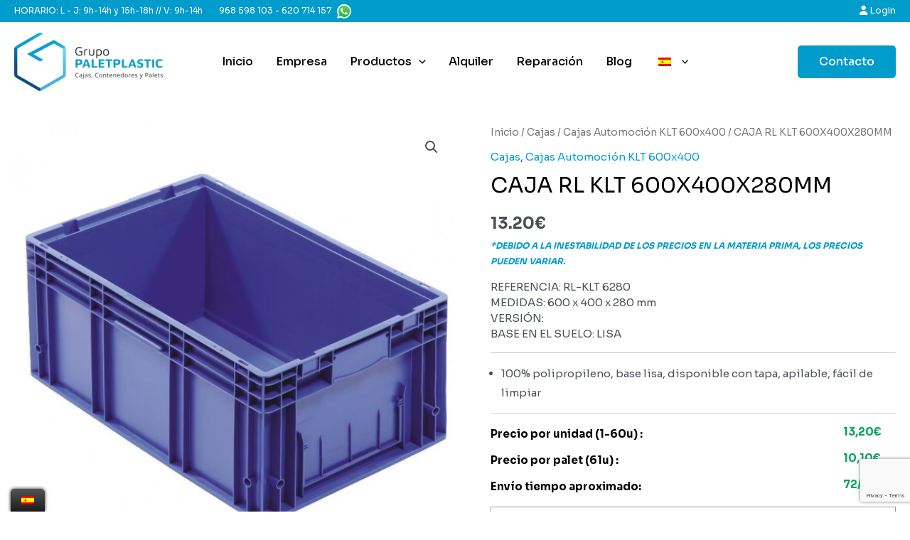

--- FILE ---
content_type: text/html; charset=utf-8
request_url: https://www.google.com/recaptcha/api2/anchor?ar=1&k=6Leee3wjAAAAALkBbjBhNmJHRsefOY38XMjnYcV3&co=aHR0cHM6Ly9ncnVwb3BhbGV0cGxhc3RpYy5lczo0NDM.&hl=en&v=PoyoqOPhxBO7pBk68S4YbpHZ&size=invisible&anchor-ms=20000&execute-ms=30000&cb=2ac93dhlyvss
body_size: 48945
content:
<!DOCTYPE HTML><html dir="ltr" lang="en"><head><meta http-equiv="Content-Type" content="text/html; charset=UTF-8">
<meta http-equiv="X-UA-Compatible" content="IE=edge">
<title>reCAPTCHA</title>
<style type="text/css">
/* cyrillic-ext */
@font-face {
  font-family: 'Roboto';
  font-style: normal;
  font-weight: 400;
  font-stretch: 100%;
  src: url(//fonts.gstatic.com/s/roboto/v48/KFO7CnqEu92Fr1ME7kSn66aGLdTylUAMa3GUBHMdazTgWw.woff2) format('woff2');
  unicode-range: U+0460-052F, U+1C80-1C8A, U+20B4, U+2DE0-2DFF, U+A640-A69F, U+FE2E-FE2F;
}
/* cyrillic */
@font-face {
  font-family: 'Roboto';
  font-style: normal;
  font-weight: 400;
  font-stretch: 100%;
  src: url(//fonts.gstatic.com/s/roboto/v48/KFO7CnqEu92Fr1ME7kSn66aGLdTylUAMa3iUBHMdazTgWw.woff2) format('woff2');
  unicode-range: U+0301, U+0400-045F, U+0490-0491, U+04B0-04B1, U+2116;
}
/* greek-ext */
@font-face {
  font-family: 'Roboto';
  font-style: normal;
  font-weight: 400;
  font-stretch: 100%;
  src: url(//fonts.gstatic.com/s/roboto/v48/KFO7CnqEu92Fr1ME7kSn66aGLdTylUAMa3CUBHMdazTgWw.woff2) format('woff2');
  unicode-range: U+1F00-1FFF;
}
/* greek */
@font-face {
  font-family: 'Roboto';
  font-style: normal;
  font-weight: 400;
  font-stretch: 100%;
  src: url(//fonts.gstatic.com/s/roboto/v48/KFO7CnqEu92Fr1ME7kSn66aGLdTylUAMa3-UBHMdazTgWw.woff2) format('woff2');
  unicode-range: U+0370-0377, U+037A-037F, U+0384-038A, U+038C, U+038E-03A1, U+03A3-03FF;
}
/* math */
@font-face {
  font-family: 'Roboto';
  font-style: normal;
  font-weight: 400;
  font-stretch: 100%;
  src: url(//fonts.gstatic.com/s/roboto/v48/KFO7CnqEu92Fr1ME7kSn66aGLdTylUAMawCUBHMdazTgWw.woff2) format('woff2');
  unicode-range: U+0302-0303, U+0305, U+0307-0308, U+0310, U+0312, U+0315, U+031A, U+0326-0327, U+032C, U+032F-0330, U+0332-0333, U+0338, U+033A, U+0346, U+034D, U+0391-03A1, U+03A3-03A9, U+03B1-03C9, U+03D1, U+03D5-03D6, U+03F0-03F1, U+03F4-03F5, U+2016-2017, U+2034-2038, U+203C, U+2040, U+2043, U+2047, U+2050, U+2057, U+205F, U+2070-2071, U+2074-208E, U+2090-209C, U+20D0-20DC, U+20E1, U+20E5-20EF, U+2100-2112, U+2114-2115, U+2117-2121, U+2123-214F, U+2190, U+2192, U+2194-21AE, U+21B0-21E5, U+21F1-21F2, U+21F4-2211, U+2213-2214, U+2216-22FF, U+2308-230B, U+2310, U+2319, U+231C-2321, U+2336-237A, U+237C, U+2395, U+239B-23B7, U+23D0, U+23DC-23E1, U+2474-2475, U+25AF, U+25B3, U+25B7, U+25BD, U+25C1, U+25CA, U+25CC, U+25FB, U+266D-266F, U+27C0-27FF, U+2900-2AFF, U+2B0E-2B11, U+2B30-2B4C, U+2BFE, U+3030, U+FF5B, U+FF5D, U+1D400-1D7FF, U+1EE00-1EEFF;
}
/* symbols */
@font-face {
  font-family: 'Roboto';
  font-style: normal;
  font-weight: 400;
  font-stretch: 100%;
  src: url(//fonts.gstatic.com/s/roboto/v48/KFO7CnqEu92Fr1ME7kSn66aGLdTylUAMaxKUBHMdazTgWw.woff2) format('woff2');
  unicode-range: U+0001-000C, U+000E-001F, U+007F-009F, U+20DD-20E0, U+20E2-20E4, U+2150-218F, U+2190, U+2192, U+2194-2199, U+21AF, U+21E6-21F0, U+21F3, U+2218-2219, U+2299, U+22C4-22C6, U+2300-243F, U+2440-244A, U+2460-24FF, U+25A0-27BF, U+2800-28FF, U+2921-2922, U+2981, U+29BF, U+29EB, U+2B00-2BFF, U+4DC0-4DFF, U+FFF9-FFFB, U+10140-1018E, U+10190-1019C, U+101A0, U+101D0-101FD, U+102E0-102FB, U+10E60-10E7E, U+1D2C0-1D2D3, U+1D2E0-1D37F, U+1F000-1F0FF, U+1F100-1F1AD, U+1F1E6-1F1FF, U+1F30D-1F30F, U+1F315, U+1F31C, U+1F31E, U+1F320-1F32C, U+1F336, U+1F378, U+1F37D, U+1F382, U+1F393-1F39F, U+1F3A7-1F3A8, U+1F3AC-1F3AF, U+1F3C2, U+1F3C4-1F3C6, U+1F3CA-1F3CE, U+1F3D4-1F3E0, U+1F3ED, U+1F3F1-1F3F3, U+1F3F5-1F3F7, U+1F408, U+1F415, U+1F41F, U+1F426, U+1F43F, U+1F441-1F442, U+1F444, U+1F446-1F449, U+1F44C-1F44E, U+1F453, U+1F46A, U+1F47D, U+1F4A3, U+1F4B0, U+1F4B3, U+1F4B9, U+1F4BB, U+1F4BF, U+1F4C8-1F4CB, U+1F4D6, U+1F4DA, U+1F4DF, U+1F4E3-1F4E6, U+1F4EA-1F4ED, U+1F4F7, U+1F4F9-1F4FB, U+1F4FD-1F4FE, U+1F503, U+1F507-1F50B, U+1F50D, U+1F512-1F513, U+1F53E-1F54A, U+1F54F-1F5FA, U+1F610, U+1F650-1F67F, U+1F687, U+1F68D, U+1F691, U+1F694, U+1F698, U+1F6AD, U+1F6B2, U+1F6B9-1F6BA, U+1F6BC, U+1F6C6-1F6CF, U+1F6D3-1F6D7, U+1F6E0-1F6EA, U+1F6F0-1F6F3, U+1F6F7-1F6FC, U+1F700-1F7FF, U+1F800-1F80B, U+1F810-1F847, U+1F850-1F859, U+1F860-1F887, U+1F890-1F8AD, U+1F8B0-1F8BB, U+1F8C0-1F8C1, U+1F900-1F90B, U+1F93B, U+1F946, U+1F984, U+1F996, U+1F9E9, U+1FA00-1FA6F, U+1FA70-1FA7C, U+1FA80-1FA89, U+1FA8F-1FAC6, U+1FACE-1FADC, U+1FADF-1FAE9, U+1FAF0-1FAF8, U+1FB00-1FBFF;
}
/* vietnamese */
@font-face {
  font-family: 'Roboto';
  font-style: normal;
  font-weight: 400;
  font-stretch: 100%;
  src: url(//fonts.gstatic.com/s/roboto/v48/KFO7CnqEu92Fr1ME7kSn66aGLdTylUAMa3OUBHMdazTgWw.woff2) format('woff2');
  unicode-range: U+0102-0103, U+0110-0111, U+0128-0129, U+0168-0169, U+01A0-01A1, U+01AF-01B0, U+0300-0301, U+0303-0304, U+0308-0309, U+0323, U+0329, U+1EA0-1EF9, U+20AB;
}
/* latin-ext */
@font-face {
  font-family: 'Roboto';
  font-style: normal;
  font-weight: 400;
  font-stretch: 100%;
  src: url(//fonts.gstatic.com/s/roboto/v48/KFO7CnqEu92Fr1ME7kSn66aGLdTylUAMa3KUBHMdazTgWw.woff2) format('woff2');
  unicode-range: U+0100-02BA, U+02BD-02C5, U+02C7-02CC, U+02CE-02D7, U+02DD-02FF, U+0304, U+0308, U+0329, U+1D00-1DBF, U+1E00-1E9F, U+1EF2-1EFF, U+2020, U+20A0-20AB, U+20AD-20C0, U+2113, U+2C60-2C7F, U+A720-A7FF;
}
/* latin */
@font-face {
  font-family: 'Roboto';
  font-style: normal;
  font-weight: 400;
  font-stretch: 100%;
  src: url(//fonts.gstatic.com/s/roboto/v48/KFO7CnqEu92Fr1ME7kSn66aGLdTylUAMa3yUBHMdazQ.woff2) format('woff2');
  unicode-range: U+0000-00FF, U+0131, U+0152-0153, U+02BB-02BC, U+02C6, U+02DA, U+02DC, U+0304, U+0308, U+0329, U+2000-206F, U+20AC, U+2122, U+2191, U+2193, U+2212, U+2215, U+FEFF, U+FFFD;
}
/* cyrillic-ext */
@font-face {
  font-family: 'Roboto';
  font-style: normal;
  font-weight: 500;
  font-stretch: 100%;
  src: url(//fonts.gstatic.com/s/roboto/v48/KFO7CnqEu92Fr1ME7kSn66aGLdTylUAMa3GUBHMdazTgWw.woff2) format('woff2');
  unicode-range: U+0460-052F, U+1C80-1C8A, U+20B4, U+2DE0-2DFF, U+A640-A69F, U+FE2E-FE2F;
}
/* cyrillic */
@font-face {
  font-family: 'Roboto';
  font-style: normal;
  font-weight: 500;
  font-stretch: 100%;
  src: url(//fonts.gstatic.com/s/roboto/v48/KFO7CnqEu92Fr1ME7kSn66aGLdTylUAMa3iUBHMdazTgWw.woff2) format('woff2');
  unicode-range: U+0301, U+0400-045F, U+0490-0491, U+04B0-04B1, U+2116;
}
/* greek-ext */
@font-face {
  font-family: 'Roboto';
  font-style: normal;
  font-weight: 500;
  font-stretch: 100%;
  src: url(//fonts.gstatic.com/s/roboto/v48/KFO7CnqEu92Fr1ME7kSn66aGLdTylUAMa3CUBHMdazTgWw.woff2) format('woff2');
  unicode-range: U+1F00-1FFF;
}
/* greek */
@font-face {
  font-family: 'Roboto';
  font-style: normal;
  font-weight: 500;
  font-stretch: 100%;
  src: url(//fonts.gstatic.com/s/roboto/v48/KFO7CnqEu92Fr1ME7kSn66aGLdTylUAMa3-UBHMdazTgWw.woff2) format('woff2');
  unicode-range: U+0370-0377, U+037A-037F, U+0384-038A, U+038C, U+038E-03A1, U+03A3-03FF;
}
/* math */
@font-face {
  font-family: 'Roboto';
  font-style: normal;
  font-weight: 500;
  font-stretch: 100%;
  src: url(//fonts.gstatic.com/s/roboto/v48/KFO7CnqEu92Fr1ME7kSn66aGLdTylUAMawCUBHMdazTgWw.woff2) format('woff2');
  unicode-range: U+0302-0303, U+0305, U+0307-0308, U+0310, U+0312, U+0315, U+031A, U+0326-0327, U+032C, U+032F-0330, U+0332-0333, U+0338, U+033A, U+0346, U+034D, U+0391-03A1, U+03A3-03A9, U+03B1-03C9, U+03D1, U+03D5-03D6, U+03F0-03F1, U+03F4-03F5, U+2016-2017, U+2034-2038, U+203C, U+2040, U+2043, U+2047, U+2050, U+2057, U+205F, U+2070-2071, U+2074-208E, U+2090-209C, U+20D0-20DC, U+20E1, U+20E5-20EF, U+2100-2112, U+2114-2115, U+2117-2121, U+2123-214F, U+2190, U+2192, U+2194-21AE, U+21B0-21E5, U+21F1-21F2, U+21F4-2211, U+2213-2214, U+2216-22FF, U+2308-230B, U+2310, U+2319, U+231C-2321, U+2336-237A, U+237C, U+2395, U+239B-23B7, U+23D0, U+23DC-23E1, U+2474-2475, U+25AF, U+25B3, U+25B7, U+25BD, U+25C1, U+25CA, U+25CC, U+25FB, U+266D-266F, U+27C0-27FF, U+2900-2AFF, U+2B0E-2B11, U+2B30-2B4C, U+2BFE, U+3030, U+FF5B, U+FF5D, U+1D400-1D7FF, U+1EE00-1EEFF;
}
/* symbols */
@font-face {
  font-family: 'Roboto';
  font-style: normal;
  font-weight: 500;
  font-stretch: 100%;
  src: url(//fonts.gstatic.com/s/roboto/v48/KFO7CnqEu92Fr1ME7kSn66aGLdTylUAMaxKUBHMdazTgWw.woff2) format('woff2');
  unicode-range: U+0001-000C, U+000E-001F, U+007F-009F, U+20DD-20E0, U+20E2-20E4, U+2150-218F, U+2190, U+2192, U+2194-2199, U+21AF, U+21E6-21F0, U+21F3, U+2218-2219, U+2299, U+22C4-22C6, U+2300-243F, U+2440-244A, U+2460-24FF, U+25A0-27BF, U+2800-28FF, U+2921-2922, U+2981, U+29BF, U+29EB, U+2B00-2BFF, U+4DC0-4DFF, U+FFF9-FFFB, U+10140-1018E, U+10190-1019C, U+101A0, U+101D0-101FD, U+102E0-102FB, U+10E60-10E7E, U+1D2C0-1D2D3, U+1D2E0-1D37F, U+1F000-1F0FF, U+1F100-1F1AD, U+1F1E6-1F1FF, U+1F30D-1F30F, U+1F315, U+1F31C, U+1F31E, U+1F320-1F32C, U+1F336, U+1F378, U+1F37D, U+1F382, U+1F393-1F39F, U+1F3A7-1F3A8, U+1F3AC-1F3AF, U+1F3C2, U+1F3C4-1F3C6, U+1F3CA-1F3CE, U+1F3D4-1F3E0, U+1F3ED, U+1F3F1-1F3F3, U+1F3F5-1F3F7, U+1F408, U+1F415, U+1F41F, U+1F426, U+1F43F, U+1F441-1F442, U+1F444, U+1F446-1F449, U+1F44C-1F44E, U+1F453, U+1F46A, U+1F47D, U+1F4A3, U+1F4B0, U+1F4B3, U+1F4B9, U+1F4BB, U+1F4BF, U+1F4C8-1F4CB, U+1F4D6, U+1F4DA, U+1F4DF, U+1F4E3-1F4E6, U+1F4EA-1F4ED, U+1F4F7, U+1F4F9-1F4FB, U+1F4FD-1F4FE, U+1F503, U+1F507-1F50B, U+1F50D, U+1F512-1F513, U+1F53E-1F54A, U+1F54F-1F5FA, U+1F610, U+1F650-1F67F, U+1F687, U+1F68D, U+1F691, U+1F694, U+1F698, U+1F6AD, U+1F6B2, U+1F6B9-1F6BA, U+1F6BC, U+1F6C6-1F6CF, U+1F6D3-1F6D7, U+1F6E0-1F6EA, U+1F6F0-1F6F3, U+1F6F7-1F6FC, U+1F700-1F7FF, U+1F800-1F80B, U+1F810-1F847, U+1F850-1F859, U+1F860-1F887, U+1F890-1F8AD, U+1F8B0-1F8BB, U+1F8C0-1F8C1, U+1F900-1F90B, U+1F93B, U+1F946, U+1F984, U+1F996, U+1F9E9, U+1FA00-1FA6F, U+1FA70-1FA7C, U+1FA80-1FA89, U+1FA8F-1FAC6, U+1FACE-1FADC, U+1FADF-1FAE9, U+1FAF0-1FAF8, U+1FB00-1FBFF;
}
/* vietnamese */
@font-face {
  font-family: 'Roboto';
  font-style: normal;
  font-weight: 500;
  font-stretch: 100%;
  src: url(//fonts.gstatic.com/s/roboto/v48/KFO7CnqEu92Fr1ME7kSn66aGLdTylUAMa3OUBHMdazTgWw.woff2) format('woff2');
  unicode-range: U+0102-0103, U+0110-0111, U+0128-0129, U+0168-0169, U+01A0-01A1, U+01AF-01B0, U+0300-0301, U+0303-0304, U+0308-0309, U+0323, U+0329, U+1EA0-1EF9, U+20AB;
}
/* latin-ext */
@font-face {
  font-family: 'Roboto';
  font-style: normal;
  font-weight: 500;
  font-stretch: 100%;
  src: url(//fonts.gstatic.com/s/roboto/v48/KFO7CnqEu92Fr1ME7kSn66aGLdTylUAMa3KUBHMdazTgWw.woff2) format('woff2');
  unicode-range: U+0100-02BA, U+02BD-02C5, U+02C7-02CC, U+02CE-02D7, U+02DD-02FF, U+0304, U+0308, U+0329, U+1D00-1DBF, U+1E00-1E9F, U+1EF2-1EFF, U+2020, U+20A0-20AB, U+20AD-20C0, U+2113, U+2C60-2C7F, U+A720-A7FF;
}
/* latin */
@font-face {
  font-family: 'Roboto';
  font-style: normal;
  font-weight: 500;
  font-stretch: 100%;
  src: url(//fonts.gstatic.com/s/roboto/v48/KFO7CnqEu92Fr1ME7kSn66aGLdTylUAMa3yUBHMdazQ.woff2) format('woff2');
  unicode-range: U+0000-00FF, U+0131, U+0152-0153, U+02BB-02BC, U+02C6, U+02DA, U+02DC, U+0304, U+0308, U+0329, U+2000-206F, U+20AC, U+2122, U+2191, U+2193, U+2212, U+2215, U+FEFF, U+FFFD;
}
/* cyrillic-ext */
@font-face {
  font-family: 'Roboto';
  font-style: normal;
  font-weight: 900;
  font-stretch: 100%;
  src: url(//fonts.gstatic.com/s/roboto/v48/KFO7CnqEu92Fr1ME7kSn66aGLdTylUAMa3GUBHMdazTgWw.woff2) format('woff2');
  unicode-range: U+0460-052F, U+1C80-1C8A, U+20B4, U+2DE0-2DFF, U+A640-A69F, U+FE2E-FE2F;
}
/* cyrillic */
@font-face {
  font-family: 'Roboto';
  font-style: normal;
  font-weight: 900;
  font-stretch: 100%;
  src: url(//fonts.gstatic.com/s/roboto/v48/KFO7CnqEu92Fr1ME7kSn66aGLdTylUAMa3iUBHMdazTgWw.woff2) format('woff2');
  unicode-range: U+0301, U+0400-045F, U+0490-0491, U+04B0-04B1, U+2116;
}
/* greek-ext */
@font-face {
  font-family: 'Roboto';
  font-style: normal;
  font-weight: 900;
  font-stretch: 100%;
  src: url(//fonts.gstatic.com/s/roboto/v48/KFO7CnqEu92Fr1ME7kSn66aGLdTylUAMa3CUBHMdazTgWw.woff2) format('woff2');
  unicode-range: U+1F00-1FFF;
}
/* greek */
@font-face {
  font-family: 'Roboto';
  font-style: normal;
  font-weight: 900;
  font-stretch: 100%;
  src: url(//fonts.gstatic.com/s/roboto/v48/KFO7CnqEu92Fr1ME7kSn66aGLdTylUAMa3-UBHMdazTgWw.woff2) format('woff2');
  unicode-range: U+0370-0377, U+037A-037F, U+0384-038A, U+038C, U+038E-03A1, U+03A3-03FF;
}
/* math */
@font-face {
  font-family: 'Roboto';
  font-style: normal;
  font-weight: 900;
  font-stretch: 100%;
  src: url(//fonts.gstatic.com/s/roboto/v48/KFO7CnqEu92Fr1ME7kSn66aGLdTylUAMawCUBHMdazTgWw.woff2) format('woff2');
  unicode-range: U+0302-0303, U+0305, U+0307-0308, U+0310, U+0312, U+0315, U+031A, U+0326-0327, U+032C, U+032F-0330, U+0332-0333, U+0338, U+033A, U+0346, U+034D, U+0391-03A1, U+03A3-03A9, U+03B1-03C9, U+03D1, U+03D5-03D6, U+03F0-03F1, U+03F4-03F5, U+2016-2017, U+2034-2038, U+203C, U+2040, U+2043, U+2047, U+2050, U+2057, U+205F, U+2070-2071, U+2074-208E, U+2090-209C, U+20D0-20DC, U+20E1, U+20E5-20EF, U+2100-2112, U+2114-2115, U+2117-2121, U+2123-214F, U+2190, U+2192, U+2194-21AE, U+21B0-21E5, U+21F1-21F2, U+21F4-2211, U+2213-2214, U+2216-22FF, U+2308-230B, U+2310, U+2319, U+231C-2321, U+2336-237A, U+237C, U+2395, U+239B-23B7, U+23D0, U+23DC-23E1, U+2474-2475, U+25AF, U+25B3, U+25B7, U+25BD, U+25C1, U+25CA, U+25CC, U+25FB, U+266D-266F, U+27C0-27FF, U+2900-2AFF, U+2B0E-2B11, U+2B30-2B4C, U+2BFE, U+3030, U+FF5B, U+FF5D, U+1D400-1D7FF, U+1EE00-1EEFF;
}
/* symbols */
@font-face {
  font-family: 'Roboto';
  font-style: normal;
  font-weight: 900;
  font-stretch: 100%;
  src: url(//fonts.gstatic.com/s/roboto/v48/KFO7CnqEu92Fr1ME7kSn66aGLdTylUAMaxKUBHMdazTgWw.woff2) format('woff2');
  unicode-range: U+0001-000C, U+000E-001F, U+007F-009F, U+20DD-20E0, U+20E2-20E4, U+2150-218F, U+2190, U+2192, U+2194-2199, U+21AF, U+21E6-21F0, U+21F3, U+2218-2219, U+2299, U+22C4-22C6, U+2300-243F, U+2440-244A, U+2460-24FF, U+25A0-27BF, U+2800-28FF, U+2921-2922, U+2981, U+29BF, U+29EB, U+2B00-2BFF, U+4DC0-4DFF, U+FFF9-FFFB, U+10140-1018E, U+10190-1019C, U+101A0, U+101D0-101FD, U+102E0-102FB, U+10E60-10E7E, U+1D2C0-1D2D3, U+1D2E0-1D37F, U+1F000-1F0FF, U+1F100-1F1AD, U+1F1E6-1F1FF, U+1F30D-1F30F, U+1F315, U+1F31C, U+1F31E, U+1F320-1F32C, U+1F336, U+1F378, U+1F37D, U+1F382, U+1F393-1F39F, U+1F3A7-1F3A8, U+1F3AC-1F3AF, U+1F3C2, U+1F3C4-1F3C6, U+1F3CA-1F3CE, U+1F3D4-1F3E0, U+1F3ED, U+1F3F1-1F3F3, U+1F3F5-1F3F7, U+1F408, U+1F415, U+1F41F, U+1F426, U+1F43F, U+1F441-1F442, U+1F444, U+1F446-1F449, U+1F44C-1F44E, U+1F453, U+1F46A, U+1F47D, U+1F4A3, U+1F4B0, U+1F4B3, U+1F4B9, U+1F4BB, U+1F4BF, U+1F4C8-1F4CB, U+1F4D6, U+1F4DA, U+1F4DF, U+1F4E3-1F4E6, U+1F4EA-1F4ED, U+1F4F7, U+1F4F9-1F4FB, U+1F4FD-1F4FE, U+1F503, U+1F507-1F50B, U+1F50D, U+1F512-1F513, U+1F53E-1F54A, U+1F54F-1F5FA, U+1F610, U+1F650-1F67F, U+1F687, U+1F68D, U+1F691, U+1F694, U+1F698, U+1F6AD, U+1F6B2, U+1F6B9-1F6BA, U+1F6BC, U+1F6C6-1F6CF, U+1F6D3-1F6D7, U+1F6E0-1F6EA, U+1F6F0-1F6F3, U+1F6F7-1F6FC, U+1F700-1F7FF, U+1F800-1F80B, U+1F810-1F847, U+1F850-1F859, U+1F860-1F887, U+1F890-1F8AD, U+1F8B0-1F8BB, U+1F8C0-1F8C1, U+1F900-1F90B, U+1F93B, U+1F946, U+1F984, U+1F996, U+1F9E9, U+1FA00-1FA6F, U+1FA70-1FA7C, U+1FA80-1FA89, U+1FA8F-1FAC6, U+1FACE-1FADC, U+1FADF-1FAE9, U+1FAF0-1FAF8, U+1FB00-1FBFF;
}
/* vietnamese */
@font-face {
  font-family: 'Roboto';
  font-style: normal;
  font-weight: 900;
  font-stretch: 100%;
  src: url(//fonts.gstatic.com/s/roboto/v48/KFO7CnqEu92Fr1ME7kSn66aGLdTylUAMa3OUBHMdazTgWw.woff2) format('woff2');
  unicode-range: U+0102-0103, U+0110-0111, U+0128-0129, U+0168-0169, U+01A0-01A1, U+01AF-01B0, U+0300-0301, U+0303-0304, U+0308-0309, U+0323, U+0329, U+1EA0-1EF9, U+20AB;
}
/* latin-ext */
@font-face {
  font-family: 'Roboto';
  font-style: normal;
  font-weight: 900;
  font-stretch: 100%;
  src: url(//fonts.gstatic.com/s/roboto/v48/KFO7CnqEu92Fr1ME7kSn66aGLdTylUAMa3KUBHMdazTgWw.woff2) format('woff2');
  unicode-range: U+0100-02BA, U+02BD-02C5, U+02C7-02CC, U+02CE-02D7, U+02DD-02FF, U+0304, U+0308, U+0329, U+1D00-1DBF, U+1E00-1E9F, U+1EF2-1EFF, U+2020, U+20A0-20AB, U+20AD-20C0, U+2113, U+2C60-2C7F, U+A720-A7FF;
}
/* latin */
@font-face {
  font-family: 'Roboto';
  font-style: normal;
  font-weight: 900;
  font-stretch: 100%;
  src: url(//fonts.gstatic.com/s/roboto/v48/KFO7CnqEu92Fr1ME7kSn66aGLdTylUAMa3yUBHMdazQ.woff2) format('woff2');
  unicode-range: U+0000-00FF, U+0131, U+0152-0153, U+02BB-02BC, U+02C6, U+02DA, U+02DC, U+0304, U+0308, U+0329, U+2000-206F, U+20AC, U+2122, U+2191, U+2193, U+2212, U+2215, U+FEFF, U+FFFD;
}

</style>
<link rel="stylesheet" type="text/css" href="https://www.gstatic.com/recaptcha/releases/PoyoqOPhxBO7pBk68S4YbpHZ/styles__ltr.css">
<script nonce="dnQwbUpd0nq41b3rJXfe3Q" type="text/javascript">window['__recaptcha_api'] = 'https://www.google.com/recaptcha/api2/';</script>
<script type="text/javascript" src="https://www.gstatic.com/recaptcha/releases/PoyoqOPhxBO7pBk68S4YbpHZ/recaptcha__en.js" nonce="dnQwbUpd0nq41b3rJXfe3Q">
      
    </script></head>
<body><div id="rc-anchor-alert" class="rc-anchor-alert"></div>
<input type="hidden" id="recaptcha-token" value="[base64]">
<script type="text/javascript" nonce="dnQwbUpd0nq41b3rJXfe3Q">
      recaptcha.anchor.Main.init("[\x22ainput\x22,[\x22bgdata\x22,\x22\x22,\[base64]/[base64]/MjU1Ong/[base64]/[base64]/[base64]/[base64]/[base64]/[base64]/[base64]/[base64]/[base64]/[base64]/[base64]/[base64]/[base64]/[base64]/[base64]\\u003d\x22,\[base64]\\u003d\x22,\x22Zgliw6ZELmHCm8OsBcOHwqzDpsK6w5/DowUSw5vCs8KFwqgLw6jChTjCm8OIwqrCusKDwqcfMSXCsEhIasOuYsKwaMKCDcOkXsO7w75qEAXDgsK8bMOWbyt3A8K2w7YLw63CkMKgwqcww6rDs8O7w7/Dr2dsQzRKVDxsKy7Dl8Ojw6DCrcO8YSxEACXCpMKGKlR5w75ZS1hYw7QEUy9YJsKtw7/CoigZaMOmTsObY8K2w65Lw7PDrTBqw5vDpsO1YcKWFcK2M8O/[base64]/[base64]/wpcQemRhw58Qwq7CqMOOw4dzB8KPcMODDMK+A1fChXfDkQMtw4DCpsOzbiwEQmrDszggL2PCusKYT0zDmjnDlUjCuGoNw7NabD/CrcODWcKNw7PCjsK1w5XCqk8/JMKPfSHDocKAw4/CjyHCvgDClsOyRcOXVcKNw7dhwr/[base64]/CuV5pYcKZT8OjN8ORw4zDpcK1LWgsw4rCqsO2w7wrZj1rQWHCrzRPw6/CgsObdlTCpH1tMxLDl3zDjsKzD1xtJ1DDkU5Kw5kswr3CrsOfwr3DqHzDjMK2N8Knw5zCkzB4wprCgE/DjQUVU1HDkCZMwpQyAsOpw5MFw7xHwpxzw7ADw7ZlPsKFwroRw7zDgRcFFADDjMKQbsO5IMObw41HGcO1SgfCjXAawpLCuBTDnUhTwpkvwroXEkM5MSnDqg/DqcOVM8OrWzzDi8K4w4dOEWZzwqLCjMK5bRTDugdSw5/[base64]/DiMKEPQDDmGhwwojCqCPDix3Dp8KOFGjDomzDsMO0UUZBwqt8w5BAbcOXfwRSw6nCtSTCh8KYEUDChXnCuDAFwobDjkvCqsOYwoTCoSFKSsK7CcKyw7BqecKpw70ED8Kgwo7CtEddYS0xIG/Dqh5DwoYZI3o4bwUQwo8swqnDg05pAcOucBzDhXjCogLCtcOITcOiw5dHVGM3wpQeBmARTcKhXk8uw4/DrSJIwopLZ8KTNwsMEMOKw6fDpsKRwpTDpsO9OcOQwpwgfMKbw53DlsOewo/DhWUrBD/Dpnt7wqzCqmPDszgqwpktAMOEwr/DnsOgwpPCi8OKVVnDgyccw4HDsMOlCcO0w7YVw4fDvEPDjRHDulzCi2wbUMOXeDjDiTczw5/[base64]/Dvl3DoMKmEcOTAnEjw54fbsO3wpgpG8ObLRgZwqnCuMOjwp1XwocUZUTDoHsfwojDq8KzwpXDlcOdwoRMGBDClMKMBWEjwqvDosKgAD8QJ8OuwoHCoD/DqcO9dkEqwpLDrcKGFcOkaU7CqsOgw43DtcKXw5DDiFZWw7h+czRdw6laenEYJXPDs8OTLULClGnCjhTDiMO/GhTCg8KwYWvCkV/CkCJoKsOWw7LChnbCpQ1jA2zCs1fCrsKKw6A/[base64]/Dr8KNHhPDq8O4wozDvcOCw4kWbQYxw4M9O8Oha8OXJ0HCpcK8wq/Cs8OjMMOWwqIWOcOHwo/[base64]/CtQDCpsKww7fCq3p0FmpZw7toSlTDkcKNAWdOQXxDwrdWw7vCi8OEABjCs8OXS0jDisObw4/ChXzDrsKUVcKAfcKqwrgSwpErw5PCqXnDuE3DtsKOw4dAA3Z7LsOWwqfCmlTCjsKOWTjCoktvw4bDo8OcwqYww6bDtMOrwo/CkCHDlitnSU/Ch0Y4JcKvC8Obw5AVU8K+ecOjAkt/w7PCq8OnRRHClsK3wqQKeUrDkcOjw655wqctDsKRLcK0EwDCo1ZsFcKvw6/Dkx9WQ8OlBsK6w5NoYMODwqFVRHAUwqspAWXCt8Oqw6tAeFXDl3BXPBLDjBg+JsOQwqfClBUVw6XDmsKyw5sXVcKJw6rDssOKM8OTw77DkR3DsA0/XsOPwrdlw6RFNMKjwrMOZMKIw5vCsHRyMm7DqwA/[base64]/Dr8KQwqvCoTHCqmXDvw7DnTrDqcOLwpvDtcKMwpVHfXcRK3dETF/CrgDDrsOUw6zDqsKEQMKmwqltLTPCvUguagjDhUxRbcO4N8OwKjPCj3zDkArCgHzDpBnCvMOaP3tww6vDsMOaCVrCgcKPQMO4wpVxwprDlMKSwpDCr8Ozw7TDhcOkGsK2En3DlsK7SHEfw43DtyPChcKjFMOlwrFHw5/DtsO4w6Qzw7LDlTUrL8Oiw58RDgMxeE0qYnUcWcO6w4F+aSHDmk/CryViHEPCvMOQw4dFbEZwwqslVUJnCTNhw75aw7cRw4wiwpjCvQ/DsGLCpEzChDPDr29tEykQXHnCo0p/[base64]/DqMKvSjHCgsKSw5/DskrCgQDDsTpww4xRMMKNUsOXwrLDmxHCgcOGwq8KYsK0wqPCvMOITHkswqHDrXTCkMKGwplywpc/B8KcMMKMIsOXexsVw5dIJMK6w7LCrUDCv0Fow4fCrcKnEsOLw6ArXcOvWiRMwpddwpAkTMKjGMKKUsOtdUwlwrvCkMOjZU44JnFNBEZ+ZmrDhl8lCsOHQsKowo/Di8K2WgRVQsOrNAgAV8OIw67DuDgXw5JtJTbDuGstaVfDqcO/w6vDj8KBCynCqFRcYAPDm3bCnMKjFgnDmFIzwqHDnsKhw6rDgWTDv1E1wpjDtcO9wqFmw5rCvsOgb8OnM8KPw5nDjcKdFDI5M0/CnsKUB8OewpATDcKFCmDDssO3J8KIDx7Cl3LCvMO/wqPCq2LCp8OzUsOGw5TDviUpNmzCrDYnw4rCr8KmZMOZF8KIH8Kvw7jDiHvCkMO+wpHCmsKbBEc+w6TCqMOKwpTCshsXRcOswrDCiRZRwpHDnsKHw6XCu8OmwqjDs8OaAcOEwpTDkl7Dh2PCjAYcw79rwqTCnWYUwp/[base64]/GcK0Rn56eMKPHw3Dr8OsW8KkUh4BwrfDn8O9w6fDpcKlAEMlw5oOFALDtljDlcO+C8KowozDhS3Dk8Orw65+w7JTwqAVwrxyw6bCsRdfw4hNcB5RwrDDksKLw5/ClcKgwrrDncKow5I3Qn9mYcKlw7NTTGxxWBRAKhjDtMK1wotPBsKPw6kLRcKiSnLCjRbDn8K7wpvDmgUfw4vCvFJHCsOHworDkRtyM8O5VkvDicKSw7XDkcKZO8KJesOawp/CrhvDsj5hGTXCt8KIB8KzwqzCuWvDkMK3w5ptw4TCkRHCjmHCpsOdWsO7w5ZrUcKRw6DDlMO4wpECwqTDpTXChwhCFxgrCSQtXcO0K2TClTDCtcO9woTDj8Kww74pwrPDrSlqwpoBwr7DuMKQMgwYGsK5WcO/QcORwqTDiMOAw7zCjFzDiAliK8OyD8KwZMKQCsKsw6DDmnZPwpvCjHw7wr43w7Yfw5TDnsKhwrbDoF/CtELDpcOLMQLDpy3CnsKJD0J7wqlKw73DpMO1w6ZhHGnDrcKXRVZTDUxtJ8OHw6hPwqBPcwN0w6sBwrHCosOlw6XDrsO2wq15L8Kjw4FFw6PDiMKHw6A/acO9WiHCicOyw5RPOsKkwrfCj8KBYsOEw4V+w4YOwqpvw4fCnMKxw4J/wpDCuiXDk0c9w6nDp0HCrAlcSnTCli7DjsKQw7jCuHfCjsKHw4jCpkPDtMK4YcOBwo7CjMKwbgdKw5PDvsOhZBvDp21rwqrDogwXw7M+K2TCqQA/w4hNNC3DokrCu2XCtAJrGndPKMOjw6kBMsOQC3HDocKUwr/CssOXfsOrOsKBwp/DmjfDpsOda3cxw5zDkTjDlMK7ScOMPMOuw5XDrcKjHcKLwrrCrcOnU8KUw5TCscKdw5fCtsKuZHF8w4TCnlnDoMK2w4xyU8KAw7VqVcO2G8O9HjfCtcOzQsKocMO/wrIDQsKSwpHDkGRgw48uDShiAcOxUwbCuV0EOcKZTMOgw6PDkinChmXCpWcCw4XCs2Q2w7rChiBoZSDDusOew6wdw4xlZAXCpER8wrjCjlIUEEfDucOIw7vDmDcRYMKKw4ASw4zClcKGwr/DgsO5F8KTwpUpDsOfVcK5TsOCBH4rwonCucO5PsO7VwhbAMOaHDHDk8Ofw5R8fWbDrwrCiDLCs8OJw6/Dmz/Cgi3CtsKRwo0Zw5dOwpMzwpDCn8KiwqXClS9Yw5Z/XnHDi8KNwrtxR1wjeiFBcn3DtsKoVzQCK1hLRMOxC8OIScKXaRTCisOJZQ7CjMKtI8KZw43DgBwqBxs8w7sUacOyw6/CuBFFUcKXegXCn8OCw7xXw4sdBMO/[base64]/[base64]/[base64]/ClMOpQkHCjScsdcOJSTvDqCw2T8K1w4RKPkhmW8Oow7NNPMKJYcOtBnFqAkvCp8ONY8OFXF3ChsOwJB3ClCzCswoEw4bCmEUVTcOpwq/DiFInChccw7bDgcO0SE8UNMORVMKCw5zCojHDkMK+M8Otw696w47CpcK6w4zDunLDq3XDkcOsw4bCq2LCq0rCi8O3w6AUwrw6wqVQUU50w53DvMKfw6gYwojCiMK0ZMOjwrJcIMOHwqcSN0/[base64]/CjG8/w7HDlcKUAcO6LsK4OMK+Qn7DijdkY3XCv8KIwpFKQcOpw7bDg8OiM1HCs3vDgcOYNcO+wqsbwrXDscOFw57Dm8OMc8Olw43DomkRCMKMwrLDmcKSb0jDqE96LcOMOjFaw5LDnMKTRnbCviksa8Ohw75rTCMwYh7DjMOnw6lbH8K+NFPCnX3DvcKLw6VrwrQCwqLDrW/DrRUXwrrCicKzwqRPUsKMT8OyOivCrMOFPVcUwppDIkgkcU7ChMOlwrgmaQ9jEMK2w7fCt1LDmsKgw7hxw4t2wqHDi8KWIHE7QsOPHzPCvy3DusOfw6xUGn/CtMKRb1fDu8Kzw4oNw65uw4FrLEvDnMO1cMKrYcK0WVp5w6/Cs3MiFUjCrwlodcKCNw8pwpbCqMKJQkzDncKUZMKnwpjCj8KcLsOLwqg9wqjCr8K9KsOHw5vCk8KNccK4IV3Djw7CmQgmUsK9w6XCvMOxw6xRw5Q/FMKQwpJJFizDli5GKMKBGcKnChs4w5dBYsOAZMKxwovClcKVwrl2dzzCqsORw7zCjA7CvALDt8OvM8K/wqLDiDvDsmPDqE/CuX4iw6oQRMOiwqPDtsO2w4AJwozDvcOvdyxZw45IXMOXVE1Awo8Gw6LDu1paV1rCqyvCosK/w7RcO8OYw4ctw5ogwpbDncKPDnlaw6/Cu2wTLcK1OcKsbMOSwpXCg3YXYcK+woPCi8O+ARNjw5LDqsOgwqZHdMOTw5TCszxHaHvDpEvDrMOHw5Rsw4PDksKfworDghnDr2XCpA3DjcKawrJLw78zbMKVwqpkew4zV8O6LTRdI8Klw5FDw6/DuVDDmk/Dii7DhcOwwrTDvUHCrsKew7nCj0DCssKtw5XDmhMSw7cHw5t3w7E4cFsLOsKswrAPwpjDg8K9woHCsMKmPC/ClcKtOzQUfMKfT8O2aMK0w5d2GMKrwoU3CkLCpMK6wpHDhGRww47CoXPDpl3Dvi0tCjFdw7fCuArCmcKATcK4wqQTA8O5AMO9wr/Dg0BnTTEUMsKzw6kgwo9BwqgRw6DDlADCg8OAw4UAw7DCrm08w5ZLcMOpM0vCo8Ouw6/[base64]/DssOvwrEyw4rCiGYAGBFUwqfCmGcULmZvWhfCsMObw483wog9woMyN8KIPsKVw5wEwpYVdXzDucOYw7VEw5jCuA8rwrsFUsKtw6bDv8KnYsKnHF/Du8ONw77DtiV9fVU1w5QNO8KSW8K0QQbDl8OjwrLDk8OxJMOgMVMEX0oCwq3CvjsTwp7DiwbDgEwPwprDlcOmwqHDjzjDj8KpWX8AP8O2w73DpEEOwrrDnMOmw5DDgsKAS2zClUxKAx1uTAjDuFjCn0LDhHgXw7AIwrzDosOiZVkMw6HDvsO/[base64]/CjsKMwpHCkV4Iw6vCmsKGwrZGwqlzEsKNw60rIcKEFE8hw5XDh8KEw4NUwpQ6wrfCuMK4a8OkOcOTHMKZIMKcw6Q8LlDDrm/[base64]/DpsOyG8OTVkRAXHkww5TCgQVGwr3DqsOCP8KywpjDsk4/w79LUsOkwopbMWsRIC3CuknCiENvHsOGw6t6RcOJwoAteDnCkm04w7jDpMKXIMKmccKQDcODwoXCgMK/w4NswocKTcOwc2rDrxFrw6DDszrCsRYIw45aL8OJwqI/wp7DrcOOw71WGh9Vwo/[base64]/DkWLCjW3CqkPCo05Yw6lRw5jDpcK6w74NwqUhHcO7ByoAw67CrsOow5/CoGxSw4sYw4zCscK4w7V/[base64]/DjBVBScKYw703woI3w5Q4wqtOwovClgzDqXBaEwJFTBnDlsOjRMONQnvCjMKvw7pCDB4dLsOWwpVZIUkow7kEPcKwwqU3ORXCgEXCmMKzw6FgZMKrMsOjwpzCi8OTw6czSsKxDsOcPMKew4MSAcOkNS19NMKmNk/DgsKiwroAG8KhNHvCgMKlwp3CtsKWwrBmen5ZCBIkwqnCllUCw54PT0TDuh7DpMKFBMOQw4/CqQtGbBjCrX3DjXbDjsOIDMKCw6HDpjvCrgPDlcO/V3RiQsOgIMKeSnUmJQR3worDv2tSw77DocKIw7cww4nCp8Kzw5g8O3AWDsOlw7LDnxNIPsOVWC8/fQVFw6AiFMOQwo7DvA0fMV1qUsOQwo0kw5sFw4nCoMO7w4YscsOHRsOgEwzDrcOqw54gOsKRE1t+aMOsdTTDtX9Mw68EHsKsQ8OWwqgJOWwjB8KxPFbCjUIlf3PCtV/[base64]/OMOwXcK8AcOrAsKNDMODw4YIwpM3SMOUw7QeaS8+R3l2ZsOGay1NUFNxw5jCisOEw4tIwpM/w4o9w5RyGBgielnCjsKxw5YSenrDjMORU8KMw7DDvcONHcKnbCDCj0/[base64]/DpsOQwo3DpHnCscKrbDfDgEXCqMKmIMOVBFjCv8KaBsKIwroHNVdHR8Ojwr9OwqTCiGRcwrrDsMKaN8KLw7Q4w40BYcO0IizCrsKXB8K7AyhewrDCrsOCKMK/w5AWwoV3UhNcw6rDhjIKM8KMfsKhbE0Mw4ELw6LCqsOgO8OxwpBpFcOQBcK7aQN/woXCpMKeO8KPCsKQUMKKEsOaeMKeR3cNIMOcwpcLw7nDnsKrw6BafRbDrMKFwpjDtwt3SzEcwqvCjTsYw77DsWfDjcKswrgHVQvCoMKIISvDjsOicnHCpTLCnWFNcsKOw4/DoMKLwqpTL8KBQMK+wp0Iw7nCg2EGWcOMUsOoRwAtw6PDp19iwrAYOcK2Z8O2Gm/DtG0hCcKUworCsjHDu8OyQ8OVO0A3AyEnw61DLAPDqX49w6HDiGPChQ1VEnDDhQ/DmcKYw7cyw4bDosK7K8OQdhpvd8OWwoMiHXzDk8KUGcKCwpDClBJ7DMO/w64UScOgw78EWjpqwrldw5fDgm8cfcOEw7zDqsO7CsKiw5dwwoJ2wo9lw6dgA3IMwpXCiMOzVjXCoRgZS8OVH8KsAMKcwq5SDBDDqcKWw5nDq8KEwrvCvTzCvGjDnwXDtTLCuRzCo8KOw5bDiTnDhWp1NMK9wpDCkyDDt0nDl04bw4Q1wqPCu8KSw4/[base64]/EMOASMK7N8Odw6Fhw7TCnsK5BWTCkH5ywoABVMK5w57DvgN8d0DCoSnDvFozw6/CjxFxMsO5H2XCiW/CtmdxcT/CusOAw5xYLMKXHcK/w5FhwoUyw5YOU2stwpbDlMKPwoHCrUR9w4DDqWMEGzdcA8KIwo3Cll/Dtj09wrDDtgI/Rl55NsOnElPCgMK1wrfDpsKoeXfDhThdNsKWwo4rRHzDr8KswppnF04zQsOMw6PDmw7DjcOKwqFOVTnCgwB4wrRYw75iL8OvEj3DnXDDj8OXwpUXw4BdGTHDu8KAenHDtcOcw5fDj8KrOHU+KMKkwqTClVACMhE5wqIaG07DlX/CmSxWUsO7w54Mw7rCo2rDsFrCoTDDukvCkRrDssKzTsKJVQs2w7UoQx5cw4oaw4AOPsKBLyw1bUdnCzQJwpDCpWrDlCfDgcOdw6UDwoAow6jDocKxw4d3ecO+wqrDjcOxLXrCrVPDp8KMwp48w7QPw5tuG2XCrDFSw4UQVz/CkcO2EcO0X0/[base64]/DpcK7w7Q6w7wYw7w5w4gzLwdVC8K4GMKYwr4mMFzDsBnDmcOXVFg2DsKTM11Qw74Cwr/[base64]/T3Jfe8O9L27Dm8Odwr1ew6zCj8O/wrIKw6fDvFdowrIzwqYXw6gxRmfDin7Cl1nDlw/CkcOjN2nCukQSa8KETmDCpcO8w5dKXz1+Im93HMKXwqLCr8OWbXDDpWdMDXdNI0/[base64]/CsQzCsz5Xw6PDkRUEw6HDhFwuwo7DjhtJw4LDny4Vwq1Uw5EiwrdMwo9tw4cXFMKQwpHDiUrCucOyHcKLYMKWwr/CrTJ6T3FzWMKfwpXCucOYGMKowrpjwoM8KAxcwqTCpF8dw7HCvgdAwqrCv2p9w6Qew5fDowolwpInw6rChMKGb3nDqwVWOsOiTsKQwojCusOCcTUNNsOmw5PDmiLDisKMwo3DtsOrJMKfFDApXAgFwoTCgnp7w53Dv8KxwoJCwo80wrzClA/CqsOjeMK1woNYdRcGKcOuwoMvw4jCjMOXwopkSMKVA8O/SELDqMKQw67DsgnCusKfXMO0ecOSIVdWdj4ewop2w7FPw7XDpzDChx8AJsOZRRbCvFsnWsOqw6PCtUpGw7LCjT9FZlHCun/CiC1Dw4pACsOaQRV2w5UmHREuwoLChQ7Do8Ouw7d5DcORJMOxCsKDw4odHcKkw53CuMOcc8Kdw7zDg8OIFEzDmcKJw7k6RF/CvTfDhgYDC8OkAlU4w6jChWLCi8OdT2XClEIjw4xKwpjCt8KPwp7DoMK6dT3CiQ/Cq8KTw7zCk8OwYsOWw4MXwq3CgMKuLU4jez0NOcKOwqXCnTTCmlTCqWcxwo05wo3CpcOmF8OKMA/DswkkYMOiwq/CnUJxYXQiwo/CtzN4w4ZVUGLDvQXCtX4AfsKHw47Dj8Oow4E0DH/Dg8OPwoHCscOqD8OccsOccMK6wpDDr1rDpGXDrMO/FMOcAwPCszBnLcOYwoYAH8OnwrM5HcKqw7pTwp5SIsONwq7DpsKhRDcyw5nDk8KiAy/DiljCpsOuIjrDggFpIHJRw7jCkl/DrinDtjUGRmnDuRbCvEpKahARw7bDtsO0Y13DoWJ/EFZKW8Olw6nDg2tjwpkLw641w5MLw6TCr8KFEgvDj8K5wrsTwoHDiWsgw6YVNGIMa27CiHPCmnwHw6U1esO3AQcEw4nCqcOLwq/DuzkdJsOxw6hHUGh0wqDCmMKDw7PDncOhw4bCk8O5w4zDncKYdkc/wq3CsyVgEQbDosOEWsK8w7jDmcOnw7xbw4rCucK5wpjCj8KMC0nCgyp5w7TCqH3Cj3rDmcOzwqFORcKWCMKsK1DDhygww4rDkcOIwohnw7jDk8K7w4TDqHYRMcO9wq/CsMK4w7VPQ8OoUV3CuMOuaQTDpsKTV8KWXUZyeCJZwpQUHX8ebsOdYMO1w5rCtMKXw5QpH8KRC8KYLjtdCMKBw5XDu3XDrVjClFHCvileFMKQJcOgwoVkwo4swrNhYyzDncKBLQ/[base64]/Cg8OGw6x7bxxyLWDClmkCw5LCrcOxwqTCiXR6w5TDjy5iwpTCqwB3wqEZZMKcwot4PsKpw75qeT0/w6nDkUZXBUcBfcKhw6pvaCwNPsK5aRXDnMKnLX/CscKZMsOPOnnDncKAwqZaRMKFwrduw5/Drlpfw4zCgX/DoEfClcKrw5nCqgw7OcO6w6VXbEDCr8OtAkQXwpAWFcOkZwVOdMO9wqtLUsKGw5HDoG7DssKmwpICwr5zK8KHwpM7XGllASV6wpcZRyvCj3VawojCo8OUdH0HVMKfP8KnLChdwpDCjXFVF0tvNcOWwq7Dtj13w7BHwqI4AWzDkQvCgMKzNMO9wr/ChsOaw4TDgMOvL0LCr8KrFm7DnMOZwqpFw5fDqcKQwp4uYsOTw55+wr8kw57DiyQCwrFNG8K/[base64]/[base64]/[base64]/CuBjDl8OFb8OgfkFxOxMbHMK1woTCgFIfw47Dm1/CthTDnzVhwpTCssKHw7U/b0Yvw6LDiW/CicKcN0pqw6VeQsKMw7o1wrUlw5nDlWzDrmd0w6AXw6U7w4rDh8O0wo/DiMKlw6omPMKhw67CnBDDm8OBTgHCsHzCqsOQOgHCisK/f3fCmcOqwo0cIh8yw7PDg28zasONWcKGwoTCvA3DicKIXsOKwrvDhQh1ITTCl1TDnMKFwp9kworCssO1woTDkTLDvMKow7rCq0kLwrPDpFbDlsKVHFQVLT/[base64]/w7TDv8KlAsOUw7LDg8K3wqkmOcOqJsK1woB0w40EbzkiHyfDvsO4worDjQ/CkznDhWjDsDEqQltHTAXCi8O4cGQiwrbDvcKcwpcmeMK2wo4KUxDCs28Uw7vCpsOew4bCv18tczHCtS5gwr8Pb8OKw4HCjTLDtcONw68ZwokBw6Fpw7cbwrbDu8Kjw5/Ci8OqFsKNw6Zkw4jCvj0gccOiA8KPw7rDnMKHwofDuMKHSMKKwqzCkBdRwptDwo9PdDPDjljDhjVZZT8mw7ZYfcOTLcK3w7pUM8OSFMO/UlkIw57CsMOYwoTDimLCvyLDjEACw4xQwodhwpjCoxJrwpPDhRkRF8K7wrw3wrDChcOZwp85wqIqfsK1RmrCmXVTCcOZHD0Ew5/CqcO9Z8KPbTgMwqpAfsOJd8K6w4QzwqPCscOUd3YWw48Ywo/CmiLCocOraMOhExPDvcObwqcNw7wAw47Ci1TDiFcpw6gzLgjDqRU2DsOuwrLDt3kPw5PCr8KASF4WwrbCu8Omw5jCp8OMUjoLwrMzw5/DtmAzckjDm0LCkcKXw7XCtkd9G8KvP8Ocwq7DrX3CmVzCh8KIfXNaw78/SEPDoMKSZMOFwqnCsGnDvMO/[base64]/w7dKwrfCicOpw4XCq1dSYwrChcKUwpvDjGhfw5lRwpvDilpcwpPCg1TCoMKfw49nwpfDmsODwqAAXMKaHMO3wqzDjsKowo1JVnwcw7pzw4nCjDrCoBAWGhEqKXTCmcOUXsK3wpsiLcOJSsOHERRkJsOfFBpYwoViw71GesK8W8O4wpXDv1XCvUkqFMK8wq/DqD4MZsKIBMOpeFcyw63Cn8OxE1vDtcKpw48geSfCnsOvw4hlD8O/dSnDhwNswpxjw4DCkcO2eMKsw7DCjsKuw6TCtyx4w5PCjcKQHGvDtMOjw4ohdMOCGmhCZsODA8OSwp3DjTdyZ8OqM8O+w4fCmEbCi8OwLMKQACHCicO5BcKxw6xCfjYGNsKtIcOowqXCisKXw642KcOxdMOBw75Uw6HDn8K8RE3DjE4BwohvVV9/w7nCiivCocOXaVNlwpEcMn3DmsO9wpzDmcKowo/CicKdw7PDqxJMw6HClm/[base64]/eAhXw5cZAR5Hw4zCj8KewofCj8OCwr3Dq8K8wo1pO8OBw6XCgcOZw6AfVHDDkHhsVW0/wp9vwpwYwpXDrmbDnXpACx3DgMObWUTCgjXDmMKJER/CjcKbw6vCpsK9K0Z1AXtzIcKNwpINGUDCiXJPw5DDgUZUw5E1wrHDhsOBDMOxw6fDpMKtIVfCisOoOcKNwp9owoXChsKoEUzDrVsww77CkFQjQ8KdW2ROwpXCjcO6w4jCj8KzRkTDuyU1d8K6KsKeXMKFw6k9CW7DjcO0w6TCvMK7wofCvcOSw5gJHsO/w5HDl8O8JQDCu8KBb8OKw696wpjCpMOWwqpmOcOUQsKiwp8dwrXCpsKgY3jDpcK2w7PDo2wkwpYfRMKHwotvXCjDg8KVAl0dw4nCnHtRwrfDuQvCjBfDjQXClQpuwr3Dh8OZwpXCqsOwwo4CZMOwRMO9QcOCFWLCiMKTKSB7wqDDiGNFwooiJAEoPkIEw5DCo8Oowp/[base64]/[base64]/CmHgFQcKcQ8Obw4Jiw41BKXJKwqtYwqwAb8O5TMK+w5ZXScORwp7Dt8O+Ozdfwr1gw6HDqgVBw7jDicO1KwHDiMKVw5AdZcKuCcK9wofClsOyBMOPESlhwpUvfsOKf8K6wojCgQVhwrZ+JjwXwr3DnMOENMOpw4Nbw7/DucO7w5zCnHx5bMKeeMOneRnDjVrCvsOWwqvDhsK1wpbDvMO1BDRswr5hRgxJXcOqJQDDhsOid8KfEcKew7LCmTHCmkIvw4Vhw5xNw7/DhF1/TcObw67Dhgh2wqVqQ8KWwpjChsKjw7FTQcOlMS5+w7jDvsKBY8O4dMKLA8KvwqUXw4jDlnUIw5ArKyBvwpTDkMOdwpbDhTR/dMKHw7fDicKzPcOHO8OxBDExw6IWw4PCksOjwpXCrsOIL8OewqVpwpxRS8ObwpLCp21hW8KDGMOGwp89DVDDpw7Dr0/DihPDjMK/w4Ijw7DCssO6w5ttPg/DvirDjxNOw5QnczjDjVbCssOmw752LAUkw53CtcO0w6LDqsKdTT4Kw5dWwqRHGmJePsKFCxDDv8OGwqzDpMKGwpzCkcKHwprCtWjDjMOGGXHDvghOMHFrwpnClMOEEsKOIcK/DznCs8K/w40gG8K5OGEoZ8OtQcOkEyLChTPDmMOhw5XCnsODacKAw53Cr8K0w7/ChEQRw4Jew4tUYy0GI1oewr3CkXDChCPDng3Dom7DsGfDqQ7DuMOew4VfGUnCgFxGB8OiwoAvwoLDqsOvwowUw40uCsOYF8KNwrxgJMKQwqXCt8KtwrNEw55tw7FmwplLR8OqwpFVDxnChnUVw5TDhCzChMOVwosUGnHCuyNdwoM1w6BMFsORM8K/wqsBwoVWw5NtwpERTk3DtXTCiiHDoFNnw47Dt8K/[base64]/fy4lbcK/w5kya8Ouw5bDnsONw58PBGjCisO1DcO8wqnDhmfDmTIpwp8jwoowwrQ4McOfQ8Khw5EHQWDCtmTCpW7DhsOrcz58bxEew7/Dt3A5NMKbwq4Hw6Qzw43CjWPCtsKpPMKkfsKIIcO+wogtwpscLmUabHl1woUdwqM0w5UCR0bDpMKpd8Ovw7ZdwojCl8K9w4jCv2NJwoLCiMKzOsKawpTCosKxK0PCll7DlcKWwr/Dt8KnXsOVAy3Cg8KjwpjCg1/CsMOZCD3DpcK/c0E9w48yw5DDh3bDl3PDvcK2w4g8WUPDlHvDs8KnfMO0Y8OwQ8O/Ui3Dm15OwoV5S8KfAhBReRYDwqDCmMKBNkHDgcO7w7nDuMObQXEXcBjDm8OiZMOxWysEJ01mwrPCgAZawrbDucKKQQprwpLCqcK2w790wooZwpTCnxtvwrEYPHAVw7TDu8Krw5bCnE/[base64]/DlXzCqsKSw4LCu8KgwrA6w7RhJ8O5w6vCscKLeHjCqRhkwrXCvHtow6YXcsOFT8O4AhsVw6trbcK5wpXCjsK+HcOHCMKdwqFbS0/[base64]/aMKzMcOsUcOwEcKCNCZ9bw7CnMKQNMOewq5TFR01X8OkwqdDBsO0O8OaTsK8wpXDlcOEwoIgfsOMJyXCrTfDp2LCriTChEZDwpMueHM4fsKPwojDikHDoQIKw7nCqmDDnsOOUsKXw6lVwqnDpMKTwpYxwqfCjsK4wooDwooswrDCi8OVw7/[base64]/fRLCnsOQw4LCgsK6wozDncK8wqkVw7jCqV3Dg37ChgHDkcO9PkvDtMO+IcOofcOWLXtTw5rCnRLDli4Pw6LCjsKlwqt3IMO/[base64]/Cg8OQWCh/OARiw7YvE3wLw4ZDw5cEY1PCocKxw6BKwqNCWBDDhcOQaUrCkkUcwoPCv8K6NwHDnTgCwo3CqsKnwobDvMKJwosAwqhjG2wpDMO7w7nDij/ClGFsRijDuMOEXMObwqzDs8KOw7DDosKlw5vCi0pzw5tWRcKRaMOUw4XCoGgDwocNVsKxNcOuw5/DncOywqFmJcOZw5QEfsK7dCUHw4bCk8O/w5LDkhYJFHdUSMO1wprDugABwqEBQMO4woZLQ8K2wqjDnldXwps3w7F8wpwGwrfCrE3CpMK+G0HCh1rDsMOROm/CjsKSaiTCisOsc0Arw5zCvmvCosOJWsKDHE3CpsK/wrzCrcKfwoPCp0ITYyUAQ8K3S19Lw6E+ZMO8wpk8MC1Aw5vCvgAOPSdBw7PDhsOCOcO8w6l4w5ddw7cEwpbDmlh2ITR1JBh6BkzCqMOjXQ0HI1LDpDDDlxjDsMOWMkFCGHUnQ8KzwrfDh1RxZAFjw4DDr8K9YcO/[base64]/DrCdAw7pQcxIqw6rDq8KXw7nDj8KBc03DpnnCvcKJfgwUGXnDlcK6H8Oadz1lOQgeRnnDpMO1Mn4pLl5ywqrDhAnDpMKXw7oaw6PCs2Q5wq8cwqhWXGzDjcODDsOowoPCuMKfa8OOWcOyPDttIjFDMTRLwpbCnHLCjXYIOkvDmMK5OF3DmcKYZ0/CoCIsZcK9RhHCm8KawqXDrFpPeMKUfcOIwq8TwpHCgsOpTB0gwpXCk8Oiwq0tQAPCvcKPw49Rw6nCqMOOLsOCaxJuworCg8OJw4dkwpDCsW/[base64]/DhcOwwrHClArDgsOhw7AxRz9PwrDChMOEw7fDtD05NRbCnHtGY8K8IsO8w6rDu8KtwrEIwpxpDsOGXzHCl2HDhF7CmcKBGMOgw79GNMOCH8K9w6HCk8K5K8KTVMO1w5PCpRtrPsK4bm/[base64]/ChXnCv3xwB8OuwrMdHyYJKsKHwpcNwrjCi8OAw4NSwo7DjSBnwqvCjxPCscKNw6lRJ2/CsjfDg17CnQ3CocOSwodIw7zCoH5/SsKUXh7DkjtoAhjCmS/Do8Kuw43CusOXw5rDgC/CkFEwR8OmwoHCq8OwP8KCw6FSw5HCuMKXwoQKw4o+wrMPIsOZw6gWRMO3wpFPw6hWfMO0wqdlw6bCi15lwrPCocKKRXXCrgpZPgbCksOIUMOIw6PCr8O6w5YaIH/[base64]/wocEAxopMkcwHcKgwqAjw6/DsQkWwp/DpxsRJ8OsfsOxcMKaVsKLw4BqC8OEw6AXwqDDmwROw7M4LcOqw5cuLRgHwrorcjPDgUoIw4N3J8O2wqnCrMODMDYEw5V/[base64]/[base64]/[base64]/[base64]/DpMOPZ8Oyw4LCjGfClzkyw6vDthxBwrnDlMKuwrfCr8K+W8Kfwr7CpFbCt3DDnUdCw6/DqC7Ci8KOFFkoYMO2woPDgCZYZgfCn8O/T8K/[base64]/LwoWwqjDs2jCrV3Cm8K0wqzDhsKsTxHCky7CmiQzcXbCp2zCqxjCv8OKCBHDp8O2w6vDtWQqwpFRw6rClEnCsMKkJ8OFw5rDlsO1wqXCkitvw7fDpwVDw7vCq8OQwpHCq0NtwqbCnH/[base64]/DrUrClcK+wolZacOla1JzecK2AMKUMCR7H1nCrw/DoMKPw4LDtiAJw68cECM1w4ArwqEJwpnCinjDiXdsw7U7bmjCsMKGw5/DhcOUDHYCS8KZMmc/w4NKUMKTQ8OVbsO9wqlgw4jDl8KIw6ZewrxsTMK4wpXCsnvDiEt+wqTCgcK/GcK0wqdxU27Cjh3Cq8KSHMOqPsK2Mg/CpXw5DsKQw47CusOqw41+w7HCucKbO8OVOXhaN8K5CQhwSmLCtcKpw5Q2wpTDuwPDu8KsZcKwwpsyYsKtw5TCoMKhQg/DuF/Co8O4T8KXw4HCoR/Co3E4AMOGOcK1wrTDqznDucKewobCpcOVwoYLBRrCh8OFHDJ+acK5w68Yw7ghwpzCj1Zcwpp6wpDCohEsUWZBIH/[base64]/Cp8KwKcOfXMOELcKSMsOiwoQHwq/ChDHCmF9bWSrCsMKSaW3Dtgw/BVHCk1ZYwpMCKMKxD3/[base64]/[base64]/PMK4dnXDjcOPNcKeJQooFMKkTjUdOlArwo7DjcKEP8KLwpBAbDDCp2DDh8K/YCglwq4mL8OrLRPDicKxVBtZw5DChcKcIhBJNcK3w4FgNg0iDMK9YHLCqFTDlxd7WlvDuxEiw4dqwoESAicjS3/[base64]/DmlxUbDnDqXTDlxRjPB/[base64]/CrcKbF8KJw4cvwrjDhMOsw6oDSMODNMK/w7HCsik1UQbDuDnChlPDgMKXZMOXDCgrw7xuJXbCgcKAP8KSw48Jwr5Iw5U8wrLDmcKrwr/[base64]/w67CmiTCtMOnBS/[base64]/L8KRFMONwpXCn008w6xYwpguwq0LCcO8w4gXw7Mbw7FcwrbCssOPwrpbFnPCmMKow4UNFcKzw4Ubwocgw7XCq0fCoGBtwq/DisOlw7RAw7YcNMK9asK4w7HCvj7Cj0XDtXrDgMK2AsOIZcKFCcKvMMObwo5sw5TCp8KKwrbCo8ObwoPDu8OQTHokw6V6LsKqACzDvcK5Yk/Dnm09VsKxCsKfesK/w7Vew5sHw65Fw6M6CgRdajnCqyBMwrPDuMO5WQTDo1/Dh8OSwpU5wrnDkETCrMKANcK/YUAvXcKSF8OvYmLCqkLDngsWIcKiw6zCicKVwprDlC3Dl8O7w4/[base64]/CgsKWw6A+dB/DonJ7wrvCrMKnwojDlcKvwoLCq8Opw45dw4PCoznDgMKjEcOv\x22],null,[\x22conf\x22,null,\x226Leee3wjAAAAALkBbjBhNmJHRsefOY38XMjnYcV3\x22,0,null,null,null,1,[21,125,63,73,95,87,41,43,42,83,102,105,109,121],[1017145,855],0,null,null,null,null,0,null,0,null,700,1,null,0,\[base64]/76lBhnEnQkZnOKMAhmv8xEZ\x22,0,0,null,null,1,null,0,0,null,null,null,0],\x22https://grupopaletplastic.es:443\x22,null,[3,1,1],null,null,null,1,3600,[\x22https://www.google.com/intl/en/policies/privacy/\x22,\x22https://www.google.com/intl/en/policies/terms/\x22],\x22UxTopdU18XAFf+OEqYRosVuqIH4MXKzxNEwKw9InjS4\\u003d\x22,1,0,null,1,1768985047152,0,0,[126,50],null,[150],\x22RC-fa8Uaymfx6fZSA\x22,null,null,null,null,null,\x220dAFcWeA5g89kvjaDujWlTgggQqPwS8L_c9plcizYjEvX0EjXgehfbkwwcY9b-Bx4Iv9IquyEf0A_Gj3fQ7iB4_E8D_RaMH9IeVg\x22,1769067847017]");
    </script></body></html>

--- FILE ---
content_type: application/javascript
request_url: https://grupopaletplastic.es/wp-content/themes/astra-child/custom.js?ver=6.9
body_size: -156
content:
jQuery(document).ready(function($) {
//header sticky	
$(".site-header").after('<div class="bumper"></div>');
$(window).scroll(function () {
if ($(document).scrollTop() > 100 ) {$('.site-header').addClass('sticky');} 
else {$('.site-header').removeClass('sticky');}
});
});